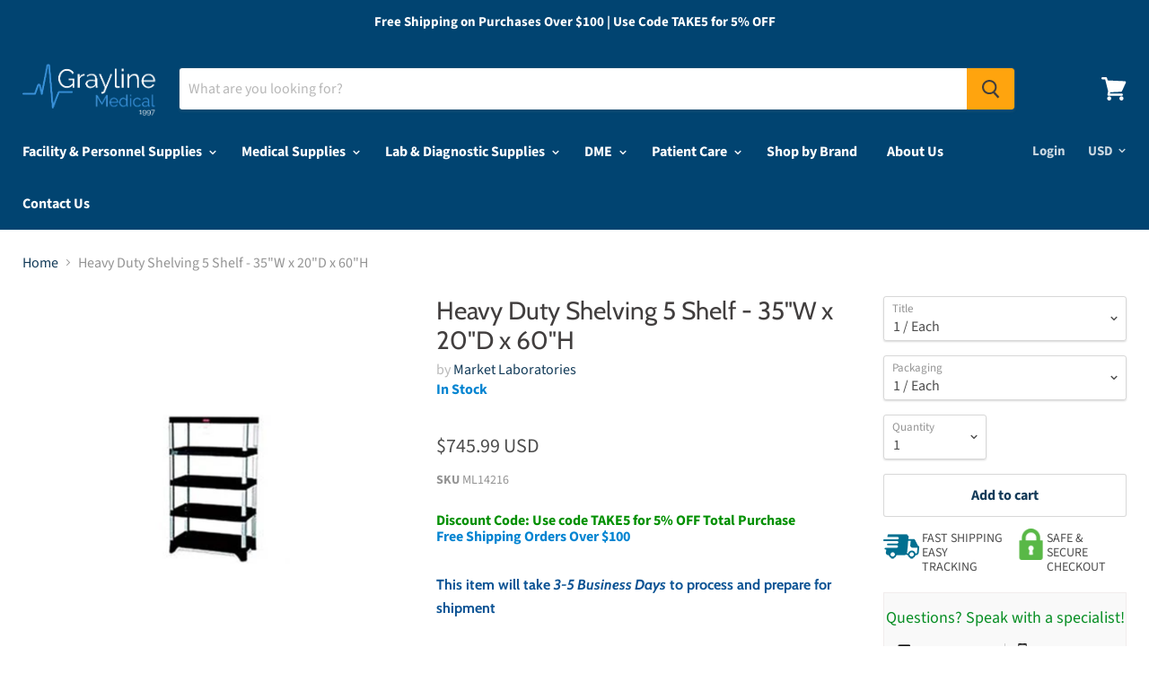

--- FILE ---
content_type: text/css
request_url: https://www.graylinemedical.com/cdn/shop/t/12/assets/variant_table.css?v=129504327788080678671674109547
body_size: 1981
content:
*,*:before,*:after{-webkit-box-sizing:border-box;-moz-box-sizing:border-box;box-sizing:border-box}.clearfix:after,.clearfix:before{content:"";clear:both;display:block}.clearfix,.clear{clear:both}#cws_var_table tr:first-child th,#cws_var_table tr:first-child td{position:static}#cws_var_table tr:first-child th:after,.variant-cartlist tr:first-child th:after,#cws_var_table tr:first-child td:after,.variant-cartlist tr:first-child td:after{content:none}#cws_var_table .btn,.variant-cartlist .btn{background-color:#555;color:#fff;border:1px solid #555;padding:10px 15px;line-height:normal;float:none;display:inline-block;text-transform:uppercase;font-weight:400;font-size:14px;height:auto;width:auto;min-height:auto;min-width:auto;max-height:inherit;max-width:inherit;letter-spacing:normal;cursor:pointer;outline:none;box-shadow:none;text-decoration:none}#cws_var_table .btn:hover{background-color:#000;border-color:#000;color:#fff}#cws_var_table .btn:before,.variant-cartlist .btn:before,#cws_var_table .btn:after,.variant-cartlist .btn:after{content:none}#cws_var_table{margin:20px 0}#cws-variants-tbl{overflow-x:auto;-webkit-overflow-x:auto;overflow-y:auto;-webkit-overflow-y:auto;z-index:1;position:relative;margin:15px 0 0;max-height:500px;clear:both;display:inline-block;width:100%}#variants{background-color:transparent;border-collapse:collapse;width:100%;table-layout:auto;border-spacing:0;margin:0 auto;font-size:14px;border:none}#variants a{border:none;color:#000;text-decoration:none}#variants td,#variants th{position:static;border:1px solid #ddd;color:#000;font-size:14px;padding:8px;text-align:center;vertical-align:middle;outline:none}#variants th{padding-top:10px;padding-bottom:10px;background-color:#f1f1f1;font-weight:600}#variants p{color:#000;margin:0}#variants p b{margin-right:4px}#variants .money{font-weight:400;color:#000;display:inline-block}#variants .out_of_stock{color:#fd0404;font-weight:700;margin-right:4px}#variants .in_stock{color:#027f02;font-weight:600;margin-right:4px}#cws_variant_search,#cws_variant_reset{cursor:pointer}#cws_variant_search:disabled{cursor:no-drop}#cws_var_table .btn.single_atc{padding:8px 10px;font-size:14px;min-width:123px}#cws_var_table .btn.single_atc:disabled{cursor:no-drop;opacity:.5}#variants .cws_item_added_container{font-size:13px;margin:4px 0 0;color:#027f02;font-weight:600}#variants .cws_item_added_container .cws-view-cart{color:#000;margin:2px 0;display:block;text-decoration:none;border:none}#variants .cws_item_added_container .cws-view-cart:hover{color:#000}.variant-cartlist .cart_table{background-color:transparent;border-collapse:collapse;width:100%;table-layout:auto;border-spacing:0;margin-bottom:0;font-size:15px;border:none}.variant-cartlist .cart_table thead tr th:first-child,.variant-cartlist .cart_table tbody tr td:first-child{text-align:left}.variant-cartlist .cart_table td .pro_title{font-size:15px}.variant-cartlist .cart_table td .pro_title:hover{text-decoration:underline}.variant-cartlist .cart_table td .pro_img{display:inline-block;margin-right:20px}.variant-cartlist .cart_table th{padding-top:10px;padding-bottom:10px;background-color:#f1f1f1;font-weight:600}.variant-cartlist .cart_table td,.variant-cartlist .cart_table th{position:static;border:1px solid #ddd;color:#000;padding:10px!important;font-size:14px;text-align:center;vertical-align:middle}.variant-cartlist .cart_table td p{margin-bottom:5px;color:#000}.variant-cartlist .cart_table a{border:none;text-decoration:none;color:#000}.variant-cartlist .cart_table a:hover{#000}#variants th.sorting span,#variants th.sorting_asc span,#variants th.sorting_desc span{position:relative;cursor:pointer;display:block;padding-right:9px}#variants th.sorting span:before,#variants th.sorting span:after,#variants th.sorting_asc span:before,#variants th.sorting_desc span:after{content:"";border:4px solid transparent;display:block;height:0;width:0;position:absolute;right:0;top:50%}#variants th.sorting span:before,#variants th.sorting_asc span:before{border-bottom-color:#666;margin-top:-9px}#variants th.sorting_asc span:before{margin-top:-6px}#variants th.sorting span:after,#variants th.sorting_desc span:after{border-top-color:#666;margin-top:1px}#variants th.sorting_desc span:after{margin-top:-2px}#flyToCart{position:fixed;z-index:1;background:#000000b8 center;height:50px;width:50px;border-top-left-radius:5px;border-bottom-left-radius:5px;bottom:50%;right:0;background-image:url(cws-variant-cart.png);background-size:25px;background-repeat:no-repeat;line-height:35px;z-index:1024}#variant_cartDiv{background-color:#000;color:#fff;position:absolute;line-height:20px;width:20px;height:20px;top:-5px;right:12px;display:block;text-align:center;border-radius:50%;font-size:14px}.compare{text-decoration:line-through}.sp_msg{color:#fe0d0d;line-height:normal;margin:20px 0}.sp_msg p{color:#155724;background-color:#d4edda;border:1px solid #c3e6cb;padding:8px;font-size:15px}.cws_no_rows{color:#721c24;background-color:#f8d7da;border:1px solid #f5c6cb;padding:8px;font-size:15px;margin:15px auto}.qty-box{position:relative;text-align:center;display:inline-block;vertical-align:middle;margin-bottom:5px;min-width:80px;z-index:1}.qty-box .qtyplus,.qty-box .qtyminus{font-family:Open Sans,sans-serif;float:left;position:relative;z-index:999;font-size:15px;font-weight:700;background-color:#ddd;color:#000;width:20px;height:32px;min-height:auto;min-width:auto;max-height:inherit;max-width:inherit;text-align:center;line-height:normal;cursor:pointer;border:0;outline:none;padding:0;border-radius:0;-webkit-appearance:none;appearance:none}.qty-box .cws-number-only{width:40px;height:32px;float:left;border:1px solid #ddd;outline:none;padding:5px;text-align:center;border-radius:0;margin:0;min-height:auto;min-width:auto;max-height:inherit;max-width:inherit}.qty-box .qtyplus:hover,.qty-box .qtyminus:hover{background-color:#ddd}.variant-loader{position:fixed;left:0;right:0;top:0;bottom:0;padding-top:20%;background-color:#00000080;text-align:center;margin:0 auto;z-index:9999}.variant-loader img{background-color:#fff;box-shadow:0 0 5px #00000080;z-index:9999}.modal-content{position:relative;background-color:#fff;margin:auto auto 30px;padding:0;max-width:1025px;width:95%;box-shadow:0 4px 8px #0003,0 6px 20px #00000030;-webkit-animation-name:animatetop;-webkit-animation-duration:.4s;animation-name:animatetop;animation-duration:.4s}.variant-cartlist{display:none;position:fixed;z-index:9999;padding-top:100px;left:0;top:0;width:100%;height:100%;overflow:auto;background-color:#0006}.modal-header{padding:12px 15px;background-color:#555}.modal-header h2{font-size:18px;font-weight:600;color:#fff;margin:0;line-height:normal;text-align:left}.sub_total{display:table-cell;vertical-align:middle;text-align:left;text-transform:uppercase}.cart-button{display:table-cell;text-align:right;vertical-align:middle}.btn.view_cart{background-color:#858585}.btn.view_cart:hover{background-color:#7b7979}.btn.continue_btn{background-color:#000;margin-left:15px}.btn.continue_btn:hover{background-color:#333}.modal-body{padding:20px;display:inline-block;vertical-align:top;width:100%;word-wrap:break-word}.modal-body .prd-image{width:50%;float:left;display:inline-block;text-align:center;padding:15px}.cws_var_imgs{max-width:90px!important;display:block;margin:0 auto 10px;text-align:center}#variant-minicartlist td a img{vertical-align:middle;max-width:90px}.modal-footer{padding:10px 20px;background-color:#555;color:#fff;display:table;width:100%}.sub_total_amount{color:#fff;font-weight:700;font-size:20px}.cart_close{color:#fff;float:right;font-size:28px;font-weight:700;border:0;background-color:transparent;line-height:1.5;padding:0;position:absolute;right:15px;top:0}.cart_close:hover,.cart_close:focus{color:#f5f5f5;background-color:transparent;text-decoration:none;cursor:pointer}.multicart_err{padding:20px;background-color:#f44336;color:#fff;margin-bottom:20px}.multicart_err p{color:#fff!important}.err_close{margin-left:15px;color:#fff;font-weight:700;float:right;font-size:22px;line-height:20px;cursor:pointer;transition:.3s}.shopify-payment-button__button{display:none!important}.product-single__info-wrapper hr{border:none;margin:0 0 15px}#cws-varaint-filter{background-color:#f1f1f1;padding:10px;display:inline-block;width:100%}#cws-varaint-filter ul{padding:0;margin:0 0 0 -10px;clear:both;list-style:none}#cws-varaint-filter ul li{width:33.33%;float:left;padding:0 0 10px 10px;list-style:none}#cws-varaint-filter ul.cws-product-options-1 li{width:100%}#cws-varaint-filter ul.cws-product-options-2 li{width:50%}#cws-varaint-filter ul.cws-product-options-3 li{width:33.33%}#cws-varaint-filter select{background-color:#fff;font-size:15px;font-weight:400;border:1px solid #ddd;height:40px;width:100%;min-width:auto;min-height:auto;max-height:inherit;max-width:inherit;padding:5px 20px 5px 10px;box-shadow:none;outline:none;text-indent:inherit;margin:0}#cws_filter_btns input{float:none;display:inline-block;background-color:#555;color:#fff;border:1px solid #555;outline:none;padding:10px 20px;font-size:15px;text-transform:uppercase;margin-right:10px;font-style:normal;font-weight:400;line-height:1.2}#cws_filter_btns input:hover{background-color:#000}#cws_filter_btns input[disabled]{background-color:#ddd;border-color:#ddd;color:#000}#cws_filter_btns{clear:both;text-align:center}#cws_var_table .multi_container{text-align:right}#cws_var_table .multi_container .btn{font-size:14px;font-weight:600;float:none}#pagination_wrap{text-align:center;margin:0 auto}#pagination_wrap .pagination{text-align:center;list-style:none;font-size:15px;padding:0;margin:0 0 10px;display:inline-block}#pagination_wrap .pagination li{float:left;display:inline-block;list-style:none}#pagination_wrap .pagination li a{color:#000;font-size:14px;font-weight:400;text-decoration:none;display:inline-block;cursor:pointer;text-transform:uppercase;margin:0 0 0 -1px;height:32px;min-width:32px;line-height:32px;border-radius:0;border:1px solid #ddd;padding:0;outline:none}#pagination_wrap .pagination li.active a,#pagination_wrap .pagination li:hover a{background-color:#f0f0f0;color:#000}#pagination_wrap .pagination li.disabled a{cursor:no-drop}#variants_paginate{text-align:center;list-style:none;font-size:15px;padding:0;margin:10px auto}#variants_paginate .pagination li{float:left;display:inline-block;list-style:none}#variants_paginate .paginate_button{color:#000;font-size:14px;font-weight:400;text-decoration:none;display:inline-block;cursor:pointer;text-transform:uppercase;margin:0 -1px 0 0;height:32px;min-width:32px;line-height:32px;border-radius:0;border:1px solid #ddd;padding:0;outline:none}#variants_paginate .paginate_button.current,#variants_paginate .paginate_button:hover{background-color:#f0f0f0;color:#000}#variants_paginate .paginate_button.disabled{cursor:no-drop}@-webkit-keyframes animatetop{0%{top:-300px;opacity:0}to{top:0;opacity:1}}@keyframes animatetop{0%{top:-300px;opacity:0}to{top:0;opacity:1}}#cws-variants-tbl::-webkit-scrollbar{-webkit-appearance:none}#cws-variants-tbl::-webkit-scrollbar:vertical{width:12px}#cws-variants-tbl::-webkit-scrollbar:horizontal{height:12px}#cws-variants-tbl::-webkit-scrollbar-thumb{background-color:silver;border-radius:10px;border:2px solid #f1f1f1}#cws-variants-tbl::-webkit-scrollbar-track{border-radius:0;background-color:#f1f1f1}@media only screen and (max-width:767px){#cws_var_table{margin:15px 0}#variants,#variants td,#variants th,#variants .in_stock,#variants .out_of_stock{font-size:13px}.modal-header h2{font-size:16px}.variant-cartlist{padding-top:50px}.modal-body,.modal-footer{padding:10px}.sub_total{float:none;display:block;text-align:center;margin:0 0 10px}.cart-button{float:none;display:block;text-align:center}.cart-button{float:none;text-align:center}.btn.continue_btn{margin-left:10px;padding:10px 15px;font-size:13px}.btn.view_cart{padding:10px 15px;font-size:13px}.qty-box{min-width:72px}.qty-box .cws-number-only{width:36px;font-size:13px}.qty-box .qtyplus,.qty-box .qtyminus{width:17px}.variant-cartlist .cart_table td .pro_img{display:block;margin-right:0;margin-bottom:10px}.variant-cartlist .cart_table td{border:none;text-align:left!important;border-bottom:1px solid #ddd;position:relative;padding:10px 10px 10px 45%!important;width:100%!important;display:inline-block}.variant-cartlist .cart_table thead{display:none}.variant-cartlist .cart_table tr{border:1px solid #ddd;margin:0 0 10px;display:block}.variant-cartlist .cart_table td{border:none;text-align:left;border-bottom:1px solid #ddd;position:relative;padding-left:45%}.variant-cartlist .cart_table td:before{color:#000;position:absolute;top:12px;left:10px;width:40%;padding-right:10px;white-space:nowrap;font-weight:600;font-size:13px}.variant-cartlist .cart_table td:last-child{border-bottom:none}#cws_var_table .btn,.variant-cartlist .btn{font-size:14px}#cws_var_table .btn.single_atc{padding:8px;font-size:13px;min-width:115px}#cws_var_table .multi_container .btn{font-size:13px}#cws_var_table .btn,.variant-cartlist .btn{padding:8px 15px}.cws_var_imgs{width:70px!important}.cart_close{font-size:24px}.sp_msg,.cws_no_rows{margin:15px 0}.sp_msg p,.cws_no_rows{font-size:14px}#cws-varaint-filter ul li,#cws-varaint-filter ul.cws-product-options-1 li,#cws-varaint-filter ul.cws-product-options-2 li,#cws-varaint-filter ul.cws-product-options-3 li{width:100%}#cws_filter_btns{clear:both;text-align:center}#cws_filter_btns input,.variant-cartlist .cart_table,.variant-cartlist .cart_table td .pro_title{font-size:14px}#pagination_wrap .pagination li a,#variants_paginate .paginate_button{font-size:13px;height:30px;min-width:30px;line-height:29px}#cws-variants-tbl::-webkit-scrollbar:vertical{width:10px}#cws-variants-tbl::-webkit-scrollbar:horizontal{height:10px}}@media only screen and (max-width:480px){.cws_var_imgs{width:60px!important}#cws_var_table .multi_container{text-align:center}}@media only screen and (max-width:350px){.btn.view_cart{display:block;margin-bottom:10px}.btn.continue_btn{margin-left:0;display:block}}
/*# sourceMappingURL=/cdn/shop/t/12/assets/variant_table.css.map?v=129504327788080678671674109547 */


--- FILE ---
content_type: text/javascript
request_url: https://www.graylinemedical.com/cdn/shop/t/12/assets/flits-recently-view.js?v=168939324115481183071674109547
body_size: 1335
content:
(!window.flitsApp||typeof window.flitsApp=="undefined")&&(window.flitsApp={}),window.flitsApp.recently_viewed_products=function(){var cname="flits_recently_products",div_id="flits-recently-products-ul",empty_div_id="flits-recently-view-empty",queue=[],limit=8,days=15,that=this;this.setCookie=function(cname2,cvalue,exdays){var d=new Date;d.setTime(d.getTime()+exdays*24*60*60*1e3);var expires="expires="+d.toUTCString();document.cookie=cname2+"="+cvalue+";"+expires+";path=/"},this.getCookie=function(cname2){for(var name=cname2+"=",decodedCookie=decodeURIComponent(document.cookie),ca=decodedCookie.split(";"),i=0;i<ca.length;i++){for(var c=ca[i];c.charAt(0)==" ";)c=c.substring(1);if(c.indexOf(name)==0)return c.substring(name.length,c.length)}return""},this.get_ajax_obj=function(){if(window.XMLHttpRequest)return new XMLHttpRequest;if(window.ActiveXObject)return new ActiveXObject("Microsoft.XMLHTTP")},this.setProductData=function(){var moneyFormat=flitsAppJquery("#flits-shop-money-format").val(),$_=flitsAppJquery;$_("[data-flits-recently-product-handle]").each(function(index,item){var recently_product_selector=$_(this),handle=$_(this).attr("data-flits-recently-product-handle");$_.ajax({method:"get",url:"/products/"+handle+".json",success:function(data){var product=data.product,image="https://cdn.shopify.com/s/assets/no-image-2048-5e88c1b20e087fb7bbe9a3771824e743c244f437e4f8ba93bbf7b11b53f7824c.gif";product.image!=null&&(image=product.image.src);var extidx=image.lastIndexOf("."),extension=image.substr(extidx);image=image.replace(extension,"_200x_crop_center"+extension),$_(recently_product_selector).find(".flits-product-img").css({background:"url("+image+")","background-size":"contain","background-repeat":"no-repeat","background-position":"center center","background-image":image});var display_variant_price=0;$_.each(product.variants,function(variant_index,variant){var variant_price=window.flitsApp.formatMoney(Math.abs(variant.price*100),moneyFormat).replace(/((\,00)|(\.00))$/g,""),variant_title=variant.title;product.variants.length==1&&variant_title=="Default Title"&&(variant_title=product.title);var option=$_("<option/>");option.html(variant_title),option.attr("value",variant.id),option.attr("data-variant-price",variant_price),$_.ajax({method:"get",url:location.origin+"/products/"+product.handle+"?view=flits_product_variant_data&variant="+variant.id,success:function(data2){var parser=new DOMParser,htmlDoc=parser.parseFromString(data2,"text/html"),res=JSON.parse(htmlDoc.querySelector(".flits-product-variant-data").innerHTML);if(res.inventory_management=="shopify"&&res.inventory_policy=="deny"&&res.inventory_quantity<=0){var flits_add_cart_btn=$_(recently_product_selector).find(".flits-add-to-cart"),sold_out_text=flits_add_cart_btn.attr("data-flits-sold-out-text");option.html(option.html()+" - "+sold_out_text);var selected_variant_text=$_(recently_product_selector).find(".flits-product-variant-options option:selected").html();selected_variant_text.indexOf(sold_out_text)!=-1&&flits_add_cart_btn.addClass("flits-btn-danger").attr("disabled",!0).html(sold_out_text)}},error:function(){}}),display_variant_price<=0&&(display_variant_price=variant_price),$_(recently_product_selector).find(".flits-product-variant-options").append(option)}),$_(recently_product_selector).find(".flits-product-variant-title").append(product.title),$_(recently_product_selector).find(".flits-product-variant-price").append(display_variant_price),$_(recently_product_selector).attr("title",product.title)},error:function(){$_(recently_product_selector).remove()}})})},this.update_div=function(){location.pathname=="/account"&&(window.flitsApp.set_recently_view_add_change_event(),window.flitsApp.set_recently_view_add_click_event());var div=document.getElementById(div_id);if(div==null)return!1;var display_products=this.get_all_display_product();display_products.length>0?(flitsAppJquery(".flits-recently-view-empty").hide(),flitsAppJquery("#"+div_id).show(),display_products.forEach(function(item,index){var li=flitsAppJquery(".flits-recently-products-li-structure").clone();li.removeClass("flits-recently-products-li-structure"),li.addClass("flits-recently-product-row"),li.find(".flits-product-title-anchor").attr("href","/products/"+item),li.attr("data-flits-recently-product-handle",item),flitsAppJquery("#"+div_id).append(li)}),that.setProductData()):(flitsAppJquery(".flits-recently-view-empty").show(),flitsAppJquery("#"+div_id).hide())},this.change_position_of_elments=function(){for(var div=document.getElementById(div_id),i=0;i<div.children.length;i++)div.children[i].setAttribute("data-position",i);for(var i=0;i<div.children.length;i++)i>limit&&div.children[i].remove()},this.update_products=function(){var recent=this.getCookie(cname);queue=recent.trim()===""?[]:JSON.parse(recent)},this.isFull=function(){return limit==queue.length},this.is_present=function(item){for(var i=0;i<queue.length;i++)if(queue[i]==item)return i;return-1},this.remove_product=function(index){queue.length==1?queue=[]:queue.splice(index,1)},this.remove_first_product=function(){if(queue.length!=0){var item=queue[0];return queue.splice(0,1),item}},this.save_products=function(){this.setCookie(cname,JSON.stringify(queue),days),this.update_div()},this.add_product=function(item){this.update_products();var index=this.is_present(item);index!==-1&&this.remove_product(index),this.isFull()&&this.remove_first_product(),queue.push(item),this.save_products()},this.get_all_product=function(){return this.update_products(),queue},this.get_all_display_product=function(){this.update_products();var queue_=queue.slice();return queue_.reverse()},this.update_products(),this.update_div()},window.flitsApp.set_recently_view_add_change_event=function(){flitsAppJquery(document).on("change",".flits-recently-product-row .flits-product-variant-options",function(ev){var variant_price=this.options[this.selectedIndex].getAttribute("data-variant-price"),flits_product_variant_price_div=this.closest(".flits-row").parentNode.querySelector(".flits-product-variant-price");flits_product_variant_price_div.innerHTML=variant_price;var flits_add_cart_btn_text="",flits_add_cart_btn=this.closest(".flits-row").parentNode.querySelector(".flits-add-to-cart"),selected_product_variant_text=this.options[this.selectedIndex].innerHTML,flits_sold_out_text=flits_add_cart_btn.getAttribute("data-flits-sold-out-text");selected_product_variant_text.indexOf(flits_sold_out_text)!=-1?(flits_add_cart_btn_text=flits_add_cart_btn.getAttribute("data-flits-sold-out-text"),flits_add_cart_btn.disabled=!0,flits_add_cart_btn.classList.add("flits-btn-danger")):(flits_add_cart_btn_text=flits_add_cart_btn.getAttribute("data-flits-add-to-cart-text"),flits_add_cart_btn.disabled=!1,flits_add_cart_btn.classList.remove("flits-btn-danger")),flits_add_cart_btn.innerHTML=flits_add_cart_btn_text})},window.flitsApp.set_recently_view_add_click_event=function(){flitsAppJquery(document).on("click",".flits-recently-product-row .flits-product-quantity-adjuster",function(ev){var el=this,flits_quantity_selector=el.parentNode.querySelector(".flits-product-quantity-num"),qty=parseInt(flits_quantity_selector.value);qty=flits_validate_quantity(qty),qtyMin=1,el.classList.contains("flits-product-quantity-add")?qty=qty+1:qty=qty<=qtyMin?qtyMin:qty-1,flits_quantity_selector.value=qty}),flits_validate_quantity=function(qty){return parseFloat(qty)==parseInt(qty)&&!isNaN(qty)?qty:1}},window.flitsApp.recently_view_products_interval=setInterval(function(){typeof flitsAppJquery=="undefined"||(clearInterval(window.flitsApp.recently_view_products_interval),window.flitsApp.recently_viewed_products())},1e3);
//# sourceMappingURL=/cdn/shop/t/12/assets/flits-recently-view.js.map?v=168939324115481183071674109547


--- FILE ---
content_type: application/javascript; charset=utf-8
request_url: https://searchanise-ef84.kxcdn.com/preload_data.0i8f1w6i3A.js
body_size: 14211
content:
window.Searchanise.preloadedSuggestions=['face mask','welch allyn','surgical mask','performance health','disposable face masks','knee brace','menthol crystal','cardinal health','exam table','blood pressure monitors','hand sanitizer','breg inc','wrist brace','medication labels','pulse oximeter','blood pressure cuff','medtronic usa','bsn medical','em adams inc','b braun medical inc','icu medical inc','teleflex medical','game ready','knee braces','shower chair','3m healthcare','n95 mask','smiths medical','nitrile gloves','medline angelstat scrub pants','enfit syringe','iv supplies','lab coat','djo global','black tea','market laboratories','iv catheters','wrist splint','bird & cronin','baxter healthcare','sterile gloves','united ad label','marketlab inc','instrument tape','patterson medical','iv pole','sterilization containers','back brace','feeding tube','extra wide regular set','used clothing','dumbbell weight','fashion seal','instructions for use','midmark corporation','3m floor cleaner','blood collection tube','wheel chair','pdc healthcare','surgical gloves','performax tall','knee immobilizer','healthmark industries','grayline medical','reusable incontinence briefs','bd vacutainer','instrument tray','bowman manufacturing company inc','o ring','welch allyn blood pressure','smooth latex gloves','disposable lab coats','glide green','positioning roll','coloplast corp','procedure mask','henry schein inc','suction tubing','endotracheal tube','sterilization wrap','boston scientific','smith and nephew','tot collar','i gel','buttonhole with','spare parts','how to use','blickman health ind inc','cr bard','stryker tourniquet cuff','vf workwear-div vf imagewear w','insulin syringe','white towel','medline scrub hats','stainless steel tray','blood pressure','medium multi','halyard h600','neomed enfit','suction canister','ultrasound machine','foley catheter','label dispenser','hex dumbbells','suction machine','abdominal binder','finger splint','soap dispenser','fisher paykel','latex gloves','tenotomy scissors','greiner vacuette','bausch & lomb','site scrub','carbon pocket','elbow brace','sammons preston','picc line','cervical collar','exam tables','edwards lifesciences','id bracelet','uterine sound','graphic controls','ppe organizer','disinfectant wipes','arm sling','disposable scrubs','fisher & paykel','cold therapy','neck brace','wire bins','exam table paper','bandage scissors','crossover tunic','arthroscopy punch','order status','surgical masks','saline flush','chest tube','polyester yarn','thumb spica','buffalo filter','adhesive cushion','medical cart','cook medical','art line holder','posey restraint','vital sign monitors','ecg electrodes','butterfly needles','3m medical products','central venous catheter','cooper surgical','phlebotomy supplies','bd syringe','hoyer lift','urine collection containers','kerrison rongeurs','blue & white','nebulizer machine','hydrox laboratories','sharps container','patient gown','needle holder','blood bag','ear curette','oxygen concentrator','omega steel','performax xs','tissue culture flask','tourniquet cuff','infant cap','microfiber-lined insole','nylon suture','north coast medical','covid test','zimmer biomet','iv bag','syringe labels','uterine dilato','womens health table','sterile water','henry schein face mask earloop','my order','ball bearing','hospital bed','surgical instruments','tracheostomy tubes','arm fracture brace','wheel chair parts','high mat','flu test','nif meter','adult diapers','sim card tray','power supply','earloop mask','fashion seal healthcare','huber needle','enfit bottle adapters','vyaire medical inc','step stool','dr comfort','tena knit','medline angelstat unisex reversible drawstring waist scrub pants','scrub dress','laryngoscope handle','z-flo positioner','welch allyn otoscope','hely & weber','royal philips','demo dose','encompass lab coats','sterilization tray','arm sleeve code medium','replacement parts','blood tubes','gait belt','suction regulators','teleflex adult','toilet paper','integra lifesciences corp','treatment table','3 point products','scrub pants','empty iv bag','quantum storage systems','olympus america','nasal cannula','small gloves','blood band','medical blue gloves','ice bags','hemodialysis catheter','3-point products inc','autoclavable polypropylene boxes are','pro strip sc i','iv extension tubing','newmatic medical','healthcare logistics','bair hugger','rebreathing bag','infusion pump','double sided adhesive tape','invacare corporation','wolf x ray','fan tip brush','oxygen regulator','xl cuff','mcgrath mac laryngoscope','oral syringe','r & b wire products inc','foam roller','bard medical','vacutainer tubes','bone curette','karl storz','djo exos','cast saw','cast shoe','iv tubing','latex free gloves','dr jill\'s foot pads inc','sage products','joerns healthcare','natus medical inc','21st century healthcare inc','abbott id now','mayo stand','deroyal arm sling','cook inc','splinter forceps','posey company','dialysis catheter','avanos medical','lidocaine injectable','biohazard container','bird & cronin inc','id now','drive devilbiss healthcare inc','sodium chloride','hi-low table','transfer board','surgical drapes','cover component','denim fabric','ekg machine','rubber caps','face masks','post-op shoe','flow meter','video laryngoscope','spinal needles','gel positioner','ankle brace','anesthesia circuit','forearm splint','nasogastric tube','normal saline','sterilization trays','pediatric wrist brace','eye shield','name alert','thermometer digital','deroyal industries inc','drive medical','sklar instruments','geiss destin & dunn','pressure transducer','antibacterial soap','splint pan','phlebotomy chair','ventilator circuit','bsn medical inc','iv start kit','ethicon suture','20 ml syringe','icu medical','car seat','hy tape','djo inc','bd vacutainer tubes','ear irrigation','picc line kits','acupuncture needles','curbell medical products inc','medline industries inc','cotton terry towel','packing material','wheelchair cushion','tens electrodes','walking boot','ice packs','darco international','hospital beds','bed cradle','isolation gown','luer lock','misty fast','pet sheet','pro orthopedic devices','angel stat','fitted sheet','extension set','sarstedt inc','vaginal speculum','baby formula','cast tape','disposable gowns','compression socks','ultrasound gel','3m littmann','quantum storage system','repeater pump','foam positioners','stainless probe','biofit engineered products inc','medical use labels','instrument protectors','thumb splint','iv empty bags','suction regulator','isopropyl alcohol','overbed table','fume hood','ear wicks','abbott nutrition','encompass group','recliner chair','electrical components','wrist and thumb spica splint','innovative healthcare corp','allied healthcare products','greiner bio one','twist drill','red pet 4','heine usa ltd','becton dickinson','double lock boxes','bath chair','bipolar forceps','smith & nephew','arterial line kit','3m 1870 surgical mask n95 respirator','hand splint','stainless steel','cold chain technologies','terry towel','mersilene tape for','dwk life sciences wheaton','pillow case','ng tube','parallel bars','hook and loop','key holder','tube holder','hip positioner','halyard gowns','miltex-integra miltex','ureteral stent','ossur americas inc','pocket mask','medical components inc','iv pump','tilt table','edta tubes','cell saver','djo wrist brace','vaginal dilators','power cord','alcohol wipes','medline surgical','nonin pulse oximeter','ge healthcare','anesthesia mask','glass bottle','cerumen removal','packing box','petite women','molnlycke z-flo positioner','ring pessary with support','burn gloves','purell hand sanitizer','xodus medical','mayo scissors','cotton grey fabric','nebulizer mask','speculum vaginal','leather jacket','span-america medical','z flo','finger pulse oximeter','v mueller','skin stapler','endotracheal tube holder','nerve stimulator','bed parts','aesculap inc','winged infusion set','gauze pads','chest drain','long sleeves scrubs','papoose board','cotton yarn','cherokee workwear','corneal shields','disposable gloves','kimberly clark','aerogen pro-x controller','sequential compression device','wheel chairs','blood collection','move free','hip brace','track order','textile fabrics','moist hot pack','ostomy garments','hely weber','oxygen mask','scalpel blades','tens unit','woven label','cassette bin','lithium heparin tubes','ankle braces','sure seal','posey restraints','henry schein mask','surgical gowns','hang tag','vascular doppler','aerogen solo nebulizer','biopsy punch','neomed syringe','standing frame','holter monitor','graham-field inc','midline catheter','encompass group llc','johnson & johnson','adc products','blanket warmer','milex diaphragm','blood collection set','salter labs','fenwal inc','gripper micro','surgical gown','hemostat curved','fresenius medical care','nebulizer kit','table pad','precision medical','key surgical','3m mask','fashion seal lab coat','band aid','medical carts','clinton industries inc','abbott covid-19','a&e medical','digital scales','cpap mask','specimen container','tegaderm film','comfy splints','wall mount','flat sheet','inflation device','stainless steel table','description ribbed','heating pad','key surgical inc','anti disconnect','centurion medical products','face shield','crash cart','dwk life sciences kimble','ophthalmoscope sets','thigh compression','recording chart paper','soothing scents','chart industries','fetal monitor','crash cart tray','perma hand silk','oxygen cylinder','thoracic catheter','iv extension set','ohio medical','phlebotomy cart','vial adapter','ansell healthcare','ultrasound probe cover','aspen surgical','fiberglass casting tape','instrument retrieval','neotech products inc','exos short arm fracture brace','yankauer suction','medical air','arm board','ave medline','peripheral nerve stimulator','head positioner','shoulder immobilizer','patient monitor','sit to stand lift','iv labels','medication cart','medline indus','blood pressure monitor','halyard health inc','ecg machine','m close','bite block','training vial','smoke evacuator','6-well plate','probe covers','molnlycke healthcare us llc','halyard mask','medline shower','21st century scientific inc','elbow sleeve','atos medical','woven labels','s2s global','refrigerator lock','lead apron','mcgrath laryngoscopes','3 way stopcock','sunmed llc','pipette tips','crosstex mask','glass board','hoyer sling','identification sheets','sterilization pouches','iris scissors','otoscope sets','cotton terry towels','miami j','health care logistics','exam gloves','cotton denim fabric','syringe filter','black moisture','ice pack','fistula needle','b braun','special tomato','finger splints','vital care industries','z flo positioner','normal saline bags','fluidized positioner','changing table','bp monitor','hydrogen peroxide','aspen surgical products','henry schein','chattanooga corp','corflex knee','seizure pads','med lab coat','spinal needle','mayo scissor','adroit medical','biohazard bag','patient footwear','stretcher chair','medline unisex','beaver visitec international','iv dressing','halyard wrap','extension sets','air compressor','bone marrow biopsy needle','introducer sheath','scott specialties inc','philips medical systems','prefilled saline flush syringe','vein finder','circuit breaker','bone growth stimulator','bone cement','ear specula','cabinet storage','lumbar puncture tray','bp cuff','precept procedure mask','casting tape','bd urine','pedigo products inc','westmed inc','vac pac','breathing circuits','corflex wrist','blister packaging','microaire surgical instruments','bouffant cap','aspen medical products','peep valve','transcutaneous bilirubinometer','3m aura','smart check','hausmann industries','autoclave bags','medtronic mitg-covidien','a&d medical','heel protector','pessary for uterine prolapse','work hardening','feeding tubes','glass beads','encompass pillows','23 gauge butterfly','microaire pal','oxygen flowmeter','welch allyn spot vital sign','breg hip wrap','similac ready to feed','medline table','cart cover','guide wire','peritoneal dialysis','applied medical technology','bel-art products','ring forceps','overbed tables','instrument table','nasopharyngeal airway','istat cartridges','lock box','or positioning','halyard health','t shirt','hair accessories','bean bag','y connector','mercer county rehab supply inc','a&d engineering inc','exel international inc','floor mats','grounding pad','drucker diagnostics tube holders','swan ganz','iv shirts','aneroid sphygmomanometers','bariatric wheelchairs','nitrile exam gloves','protective film','hypodermic needles','fever thermometers','crest healthcare','remote control','karl storz endoscopy','oil seal','omron healthcare inc','encompass scrub','suture needle','injection site','obi feeder','k wire','hemostatic forceps','heart pillow','tongue depressors','test tubes','decontamination powder','lactated ringers','hunter green scrub top','precordial stethoscope','blood collection tubes','alaris pump','pro tec','elbow splint','vicryl suture','tip protectors','3m n95 masks','kettle bells','slit lamp','mop covers','draeger medical','utility cart','mri safe','exam stool','sst tubes','hypothermia blanket','gyn biopsy tischler','iv spike','surgical specialties','physio-control corpo','nonin medical inc','lumbar back brace','simport scientific','globe scientific','ostomy pouch','scrub jacket','cantel medical','iv administration set','ellman electrodes','geri chair','vacuette blood collection','cold pack','biopsy needle','infusion set','instruction manual','carefusion corp','female external urine management system','preemie diapers','blood tube','mes inc','face mask earloop','dandle lion medical','getinge group','hand splints','wound vac','breg wrist','saw blade','reclining shower chair','philips bilichek','monocryl suture','telemetry pouch','taping table','a-m systems inc','full facepiece','exam light','tape dispenser','70004 neo module stim channels 1 & 2','slipper socks','natus vac pac','bd insulin','medium tall scrubs','american diagnostic corp','pall corporation','glass plates','baby bottle','mizuho co ltd','biodex medical systems','open case cart','male catheter','blood draw chair','gentherm company','pulse ox','mercury medical','incentive spirometer','cpap machine','omnimed inc','ice machine','chart dividers','cooper surgical pessary','210 innovations llc','civco medical','scrub sink','probe black handle','traction weights','avanos medical inc','behavioral health','air filter','temperature probe','ultrasound probe covers','similac pro sensitive','bard medical division','steris corp','transducer holder','bird cronin','alligator forceps','leather jackets','medtech products inc','hausmann ind','reflection paper','printing ink','allen medical','ambu bags','easy clean','medline angelstat','telemetry pouches','resting hand splint','glass protector','donjoy knee','tooth brush','terry towels','oxygen tubing','lap sponge','sterile containers','follett corporation','medline tray','punctal plugs','two piece system ostomy','patterson med(sammons preston','navilyst medical','disposable isolation gowns','oakworks inc','slide storage','umbilical catheter','3m business products','breast pump','back support','iv extension','medline drapes','feeding pump','glass bottles','biopsy needles','game ready wraps','drive medical designs','argon medical devices inc','linen cart','baxter healthcare extension sets','high flow nasal cannula','safety needle','mosquito forceps','external flow','usb wi fi card','chloraprep applicator','blood pressure cuff set','mac medical inc','2xl corporation','orthopro hyperex knee brace','fetal doppler','esophageal stethoscope','aplicare inc','gomco clamp','adi medical','brymill cryogenic systems','bean bag positioners','heat transfer labels','performance health inc','nasal aspirator','stylet ct','splash guard','allen medical systems inc','wrap around gown with','ge medical systems','metatarsal pad','air mattress','stethoscope clinician','water pump','patient lift','drummond scientific','data cable','genstar technologies co inc','scope buddy','drainage bag','alcohol prep pad','sarnova inc','wash check u','peg tube','bottle filter','gait trainer','microaire sagittal blades','saw blades','sandbox medical llc','gel collar for','oxygen tank','chair parts','bacteriostatic water','briggs healthcare','wire brushes','busse hosp','locking restraints','3m occupational health & env','oral syringes','ossur america-royce medical','endocervical curette','cranial access kit','comfort company','masimo corporation','iron duck','textile fabric','enteral syringe','amsino international inc','alcon labs','return policy','summit medical','arm splint','br surgical llc','beaver blade handle','laser endotracheal tube','heparin flush','mindray ds usa inc','biopsy forceps','stockinette roll','ankle inserts','suction catheter','heel lift','ent surgery pack','baxter transfer set','ob pad','hartwell medical','midmark exam tables','foot pedal','iv poles','allergy alert','vacuum splint','suture cart','vessel loops','3m consumer health care','buffalo filter smoke evacuation filters','warning labels','healthcare vinyl','sleeve protector for','lab coats','et tube','surgical tape','exam chair','b braun 5 ml','acid concentrate','syringe label','southmedic inc','symmetry surgical inc','rectal thermometer','physio control corp','acuderm inc','small osteotome','mjm international','medical bag','braun extension set','nebulizer supplies','negative pressure wound therapy','cervical dilators','positioning wedge','alere north america','measuring tape','comedone extractor','lumex inc','nail cutter','medium blue uniform shirt','action health','corflex inc','southland distributors','polyester staple fiber','hopkins medical','dynatronics treatment tables','circumcision clamps','solaire medical','bard access system','case medical inc','pa cath with reservoir','wedge cushion','batrik medical mfg inc','neomed inc enfit compatible pharmacy caps neoconnect pharmacy caps','ortho glass','pedifix inc','led light','homo polypropylene','foil seal','suction catheters','capillary tubes','shoulder sling','identification tape','tetra medical supply corp','aspen medical','edan diagnostics inc','bandages adhesive','21 gauge butterfly','suture scissors','cotton glove liner','finger ring','molnlycke wound care','sensor assy','bird cronin inc','sterile water for irrigation','prep tray','premier pro underpads','stand up walkers','clip applier','shiley inner cannula','bubble gum','luer adapter','bracco diagnostics','halyard h600 fabric','rectal catheter','arterial pressure lines','sock aid','circulation leg compression','silicone sheet','ethicon inc,a j & j company','eppendorf north america','lip gloss','argon medical','scalpel handle','tollos inc','roho cushion covers','mar med co','audi auto parts','healthmark sst instrument retrieval systems and accessories','isolation gowns','infant scale','sharps containers','liquid nitrogen','iv bags','aerogen solo','drill bit','cart covers','iv pole accessories','utah medical','exos wrist brace','gomco circumcision clamps','probe cover','medline co-label','dry dates','angiocath iv catheters','electro medical equipment','crosstex international','absorbent pad','warming blanket','mri safety','metal button','fluid warmer','ambu bag','video on how to use','skin marker','purewick female external catheter','pressure bag','scale tronix','phlebotomy trays','smart watches','central line','microscope slides','shoe covers','huber needles','leg brace','chattanooga corporation','suppository molds','hand brace','protexis blue surgical gloves','inner cannula','game ready knee','clorox wipes','penrose drain','transport tray','deb group ltd','specimen transport','tissue forceps','fisher scientific co','conductive sheet','carton box','medline ave unisex scrubs','georgia pacific','central line kit','instructions on this item','blood filter','baxter healthcare-pumps','exos brace','eye speculum','decon labs inc','polyester knitted fabric','reclining wheelchair','tubing clamps','bulbtronics inc','iv fluids','johnson health','spark plug','bosma medical','blood bank','cone instruments','pediatric mask','maternity pads','vial holder','applied medical tech','serum separator tubes','t tubes','knee sleeve','microaire reciprocating saw','iv catheter','ez way','nasal rae endotracheal','medical compression stockings','platinum code','maico diagnostics','omron blood pressure monitor','machinery parts','suction kit','glucose meter','kinsman enterprises inc','helix professional pain relief','citric acid anhydrous','mediflex surgical products','t shirts','influenza test kit','nasal rae','donjoy iceman cold therapy accessories','oral care','tenaculum forceps','senn retractor','oil filter','plastic button','shamrock labels','test lung','advance medical designs inc','nu-hope laboratories','physical therapy','polyester satin','transport chair','r x count corp','microtek medical','dialysis machine','bedside commode','tyvek sterilization pouch','bard access systems','peritoneal dialysis catheter','3d feel & find','polyester fabric','ad surgical','port access kit','suction canisters','adson forceps','woven fabric','devilbiss co','ligaclip applier','prolene suture','iv pumps','thigh high compression stockings','toilet seat','havels blades','zimmer traction','rf cannula abbott','medline renewal','medical tape','remington medical inc','thumb brace','applied medical resources corp','cramer products','leather gloves','vacuum regulator','tyvek pouch','suture removal kit','beijing choice electronic tech co','podiatry chair','champion chair','mobile charger','k2 edta tubes','aortic punch','rapid flu tests','bladder scanner','ankle support','pari respiratory','door lock','medgyn products inc','knee sleeves','pink pad','allegro industries','sds sheets','boiron usa','specimen bag','a j funk and co','a titan instruments','boston medical products inc','linen hamper','blood bags','pregnancy test','hospital bed mattress','current solutions','blood pressure connector','laser therapy','catheter kit','stickers on a roll','level 3 masks','sweat shirt','breg knee','walker tray','gyrus acmi','positioning wedges','tidi products','medical labels','enfit bottle adapter','essential medical supply','surgical drape','katena products','stationary flat','darco shoes','centurion label','fisher scientific','baby diapers','vital signs monitor','shiley tracheostomy','procter gamble','endur id','luer lock syringes 20 ml','small beginnings inc','breathing circuit','needle driver','rfid labels','stainless steel cart','medical exam table','bed rails','prone pillow','disposable instruments','vascular graft','retractor blade','waste paper','proactive medical','resmed inc','cotton balls','hair band','18 gauge needles','medline sterile','airos medical inc','adenna inc','chart rack','avid medical','core products','shower chairs','dymedso inc','biohazard transport containers','omron healthcare','athletic supporter','cypress medical products','3gen llc','cadd cassette','covid-19 test','reflex hammer','kangaroo pump','bovie medical corporation','gellhorn pessary','10r blades','emed technologies','toilet tissue','vapotherm nasal cannula','air pump','pediatric scale','lister bandage scissors','tubing connectors','total arterial line','straight connectors','0.9% sodium chloride','orange sol','blood pressure cuffs','mjm reclining shower/bath chair','hepa filter','polyester pile fabric','scented mask','dunnage rack','molnlycke healthcare z-flo fluidized positioners','urine container','globe scientific inc','enfit adapter','the pillow factory','surgical face shield','seed oil','compass health brands','dvt pump','one yoga','therafin corporation','led light bar','suprapubic catheter','oral rae','insure one','microaire cannula','mayo stand cover','oxygen flow meter','et tube holder','privacy screen','ductless fume hood','mckesson brand','peg replacement','a plus international','pressure gauge','portable suction','kimberly clark professional','gel pads','diaphragm 65mm','cervical traction','glo germ','butterfly needle','edan instruments inc','surgical table','machine for foot','pill crusher','pressure monitoring','polarware company','antibacterial hand soap','3b medical inc','boekel industries inc','dre medical inc','hypodermic needle','securement device','nutrisafe 2 syringe','bd needles','lateral support for wheelchair','welch allen','enfit cap','order tracking','bath towel','r&d systems inc','endotracheal tubes','healthcare alert id bands in-a-snap','replacement parts ind inc','all pro','dry needles','vac pac size 25','corn seed','boehringer laboratories llc','cleaning brushes','umbilical tape','replacement pads','pineapple contracts inc','3-t medical systems inc','mounting bracket','natus vac-pac','balloon catheters','bird and cronin','vascular dilators','ge appliances','swab caps','smith & nephew wound care','joerns sunrise medical','surgeon gown','infant positioner','sodium bicarbonate','clear bin drawers','meret bags','apothecary products','lakeside mfg co inc','screw driver','ball bearings','enteral drainage','alcon surgical inc','breathing bag','thomas scientific inc','coeur inc','metzenbaum scissors','drug labels','cotton fabric','infusion pumps','stratafix sutures','nasogastric tubes','harvard apparatus','trocar catheter','medical mask','ahlstrom corporation','quad cane','electronics items','foam table','able diagnostics','biliblanket phototherapy','air dryer','cricothyrotomy kit','fluid resistant lab coats','haemonetics corporation','toe separators','instrument tray with latch','kangaroo joey pump','b braun medical horizon iv sets','baxter repeater pump','emesis basin or bag','safety glasses','ace bandages','oxygen cart','disposable lab coat','derma sciences','ag industries','peak flow meter','punch biopsy','sand bag','face wash','rubber band','radiofrequency probe','water bath','power port','uresil llc','sodium citrate','foam mat','peg board','cervical air pillow','afo brace','lock boxes','attends healthcare','grpro 2.1 only','computer carts','mini centrifuge','iv set','swan ganz catheter','i-stat analyzer','monoject sterile ml syringe','enfit syringes','tumble forms','devon medical products','bed sheet','filter element','statlab medical products inc','radiometer america','laryngectomy tube','alex orthopedic','biohazard label','allis clamp','syringe pump','bionix medical technologies','accutron inc','codan us corp','body bag','cp medical','abl medical','insulin pump','agfa drystar','olympus america inc','textile material','pessary ring','eeg electrodes','attends healthcare products','bed pads','zoll defibrillator x series','bio medical','no touch thermometer','nylon zipper','peds in length','auto parts','seirin j type','applied medical','richardson retractors','agm group','finger trap','aspen products inc','pessary size 5','hme filters','knee scooter','d r burton healthcare llc','hot packs','baby guard rail','alimed inc','king vision','biological indicator','ceiling lift','positioning pads','human care','heating pads','rfid label','crutch accessories','arterial line','arm brace','sterile saline','hang tags','stackable bins','neck wrap','aaron bovie','narcotics cabinet','loop self adhesive','bd alaris pump','nail nipper','label tape','picc kits','kelly clamp','gomco clamp 1.1','ace surgical supply','3ml syringe','communication label','heavy duty afo','enema tip','home ventilator','expiration date labels','cas medical systems','microaire surgical micro sagittal saw blades','hair pin','natus medical','cane tip','used shoes','es medical','size 9 diaper','isolation station','nitrous oxide','gastrostomy tubes','stryker blade','procter & gamble','darco international inc','megadyne medical products','hydrocollator unit','mask for innospire','weighted blanket','transport tubes','stryker instruments','3m bair hugger','storage cabinet','arjohuntleigh getinge group','bio-rad laboratories','cautery tip','integra miltex inc','skin lube','shoulder support','alcohol prep pads','podiatry instruments','foley catheter 18fr','medline mask','merit medical','claflin company','operating table','smart caregiver','communication board','cryosurgical systems','where is my order','iv label','15 gauge needle','used clothes','tuning fork','speech therapy','power bank','5mm blade','3b scientific gmbh','anesthesia tape','traction weight','allied health care prod','mix metal scrap','surgical instrument transport trays','albaad usas','circumcision board','neomed inc','nasal speculum','beaver blade','dialysis chairs','electromed inc','rs medical','winco adjustable','istat cg8','ameriderm laboratories','smart vest','cincinnati sub-zero products','storage boxes','silico manganese','filter paper','emergency medical instruments','inhealth technologies','electric table','cpm machine for knee','magellan diagnostics','catheter foley 16 fr with 5 cc','raised toilet seat','tracoe comfort tracheostomy tube','jamshidi needle','medline ave scrubs','leica biosystems','ulnar brace','spinal tray','surgical scissors','pro advantage','aspiration needle','thermal paper','vaginal dilator','60ml syringe','mueller sports medicine','trash bags','nonin medical','medical gloves','dm systems inc','button feeding device','watch parts','lacrimal intubation set','miniace button','restraint bed','flexicare britepro solo','vaccine refrigerator','leg rest','dialysis solution','connecticut clean room corp','aerosol mask','hand soap','equipment covers','mobile pouch','amd ritmed','bag valve mask','oxygen tank holder','life fitness','healthometer professional scales','inteplast group ltd','the hygenic corp','medique pharmaceuticals','gilson inc','milex pessary ring with support','dual cap','precept medical products','tubular bandage','drainage catheter','dyed fabric','advanced medical systems','spray gun','nihon kohden','sterilization containers filter','case medical container','azmec inc','tube clamp','bottle adapter','battery cover','ekg electrode','voice prosthesis','traction table','carpal tunnel','knee bolster','feeding tube accessories','under buttocks drape','plastic toys','sterile gauze','ring cutter','pavlik harness','central line dressing kit','wedge positioners','evergreen scientific','hard disk drive','hy-tape international','1 ml syringe','iui catheter','sheet tape','solenoid valve','oxygen tent','cranberry mask','geri chairs','battery charger','cambridge sensors ltd','professional products','drawer lock','soothie pacifiers','tumble forms 2','bariatric shower chair','neoprene gloves','vital sign monitor','rms medical products','writing printing paper','cygnus medical','gear box','contec inc','henke sass wolf','neck pillow','ehob waffle cushion','sizes of buttons','aromatherapy patches','creative products international','sterilization wraps','bayonet connector','cold packs','respironics inc','siemens healthcare','lysol spray','greiner bio one vacuette','wrist support','microbore extension sets','handi-craft company','bestcare llc','jollypop pacifiers','bound tree medical llc','wallach surgical devices inc','portable oxygen concentrator','recliner bariatric','bariatric commode','azer scientific','tidi products llc','cellera llc','aeromatt fitness products','conductive foam','rollator walker','posey bed','kimberly-clark corporation','bassinet basket','babcock forceps','instrument retrieval systems','work inc','port dressing','100 polyester yarn','abaline paper products','carpenter co','jewelers forceps','midmark ritter 204 exam table','hemoglobin analyzer','front fork','yacker tracker','north american rescue','abaxis inc','lithium battery','alert bands','quill pp','face shields','ekg paper','welch allyn connex spot monitors','label gun','walkers with seat basket and wheels','stabilization device','adult crutches','corning life sciences','sterile forceps','cubicle curtain','patient belonging bags','blood pressure kit','shower trolley','luer connectors','eye shields','eva bag','light assy l head','slide board','ip black','moog medical devices group','rocket drainage kit','alliance rubber','equashield llc','queaseease soothing scents','t tube','enfit pharmacy caps','seat cushion','knitted socks','port a cath','cf tub','sterilization pouch','medline unisex scrub pants','suture rack','bed rail','disinfectant sprays','mattress cover','scott specialties','ascensia diabetes care','burton medical products','instrument tip protectors','reliance medical prod inc','kinesiology tape','mortech manufacturing','knee wedge','justman brush company','sweet ease','evenflo bottles','polymedco inc','grounding pads','scd pump','knit-rite inc','dst series ta stapler','peanut ball','pd solutions','lab shirt','altus inc','w a baum','eagle laboratories','mid central medical','alfa wassermann','body up','deroyal eye shield','a&t surgical mfg co inc','special needs stroller','drill bits','cleaning brush','hand towel','baxa pump','or table cover','ellman international','medline scrub jackets','tongue system','cardinal detecto scale mfg co','molnlycke healthcare regent','moldable positioner','velcro usa inc','exelint international','aquacast liner llc','medical specialties','torque device','joerns bed','bearing parts','4x4 gauze','wells johnson company','drug test','elastic bandage','coban wrap','gordon laboratories','step stools','centrifuge tube','medline professional','shoe cover nonskid','cast cutter','stainless steel scrap','instrument id tape','silicon cushion','acetic acid','breg cervical collar','boston medical products','bp cuffs','standing frame for adult','labels iv','cadd pump','wall storage','terumo medical corporation','bon vital','vital signs','grab bar','clinical innovations','propper mfg','infant bonnet','stryker saw blade','djo brace','abbott binaxnow','band aids','waxie sanitary supply','prefilled formalin specimen containers','pillow cover','brandt industries inc','ambu mask','axelgaard electrode','panasonic healthcare co','shumsky therapeutic pro','breast binder','nipro medical','nasal septal button','self adhesive sticker paper','american biotech','brymill corporation','lw scientific','winco recliner','riester usa','pleur evac','face powder','sterile gown','mistral air','o & m halyard','instrument retrieval tray','littmann stethoscope','aso ankle brace','pediatric gowns','pediatric ecg','red coral','bd nexiva closed iv catheter','plastic tray','biomedical life systems','bioderm inc','soule medical','specimen bags','quad fuse','koven technology inc','waterloo healthcare','bard parker','equipment cover','water bottle','n95 masks','advanced orthopaedics','nikomed usa inc','convatec us','medline scrub top','surgicel powder','barbed sutures','aetna felt corp','loop electrode','uterine curette','cornea protector','panasonic corporation','baby blanket','electromed smartvest airway clearance systems','air support medical company','refrigerator freezer','belmont instrument corporation','chromic gut','hull anesthesia inc','wrist braces','frenzel goggles','tracoe twist','balt inc','medicine cups','pillow speaker','wash cloth','arkray usa inc','accriva diagnostics','ace stopper','all med medical products inc','connex spot monitor','astm mask','arjohuntleigh inc','curved tip 22g 5 needle','masimo pulse oximeter','eye wash','protective underwear','nail polish remover','mopec inc','montgomery long term cannula','tsk cannula','ignition kit','medline scrubs','hill-rom company inc','gel pack','anti fatigue mat','mop handle','cassette holder','uterine manipulator','tip protector','progressive medical','baxter health repeater pump','arlington scientific','x-ray film','hand therapy table','silk suture','bendy bumper','ankle weights','nepro nutritional','milex pessary','skin tech','hip protectors','pacific biomedical inc','multi podus boot','disposable blood pressure cuff','aero med','rapid test','laryngeal mask','chesapeake medical','advanced sterilization products','invacare ivc','cover inner body','aerogen nebulizer','tenckhoff catheter','exercise equipment','aeroflex ventilator','ulnar hand splint','test strips','plastic pants','tracheostomy tube','laryngeal mask airway','haldor advanced technologies','prolene mesh','extension tubing','fracture brace','spacelabs healthcare llc','prevent filter with enfit 12 fr 48','covalon technologies ltd','nihon kohden america','accutec blades inc','evenflo company inc','nail polish','bovie/aaron medical','norav medical inc','air purifier','big brother/sister','methylene chloride','3m n95','fabrication enterprises inc','key surgical identification tape','fetal scalp electrode','garments accessories','nepro can','premier products co','mechanix wear','chemistry analyzer','6ic75 inner cannula','nail splitter','reusable tourniquet cuff','health wheelchair','compass health bars lb capacity','denim jeans','reciprocating saw blade','ph meter','leather shoes','freer elevator','urine cups','medline unisex scrub pant','airpal inc','bite blocks','southmedic 10r blade','dale medical','autopsy saw','criterion gloves','baxa corp','skin prep','first aid kit','cotton dyed fabric','surgical bras','back braces','gravity set','pall filter','air cylinder','skil-care corporation','dynarex corporation','optiflow junior 2 nasal cannula','beiersdorf inc','nitrile gloves small','bovie electrosurgical','care line inc','mmf industries','medical masks','olympus endosc','jackson trach tube','cooling blanket','oral care kit','tracking order','tissue cassettes','bone wax','hartmann usa','disposable scrub pants','kirschner wire','sony corporation','echogenic needle','2x2 gauze','medication lock box','spandex bare yarn','sphymomanometer each','tonopen tip','bayer healthcare','leather patch','mesa laboratories inc','intelect legend','bag valve mask infant','snap button','hely & weber wrist','electronic parts','insulin labels','ear forceps','cidex soaking tray','a.t laboratories','seal ring','heaney needle holder','radiator comp','accurate manufacturing','transport trays','ethicon silk suture','air-tite products co inc','palm oil','starplex scientific','cadd solis','renasys touch','nasopharyngeal swab','1ml syringe','standard shipping','flu vaccination stickers and','halyard healthcare','whirlpool table','atomizer bottle','cidex tray','cardiac science inc','councill tip','span america','lma size 1','dukal corporation','advent medical technologies inc','heel warmers','knitted fabric','training model','vesco enfit bottle adapters','tooth paste','diamond bur','danmar products','blood pressure machine','bushwalker bags','cooper surgical inc','smoke evacuation','knee triangle','dr brown','garment accessories','splint pans','midline kits','wrist restraints','bouffant caps','saratoga cycle','elbow pad','ambu blue sensor','left handed scissors','chair cushion','cup holder','binder dividers with tabs','golden technologies','heat transfer','narcotic dispenser','resistance bands','landau uniforms inc','e.m adams co inc','alcon laboratories inc','vision screener','divider box','swimsuit brief adjustable','b&b medical technologies','stretcher sheets','bd veritor','hinged knee brace','ecolab microtek fluoroscope drapes fluoroscope cover'];